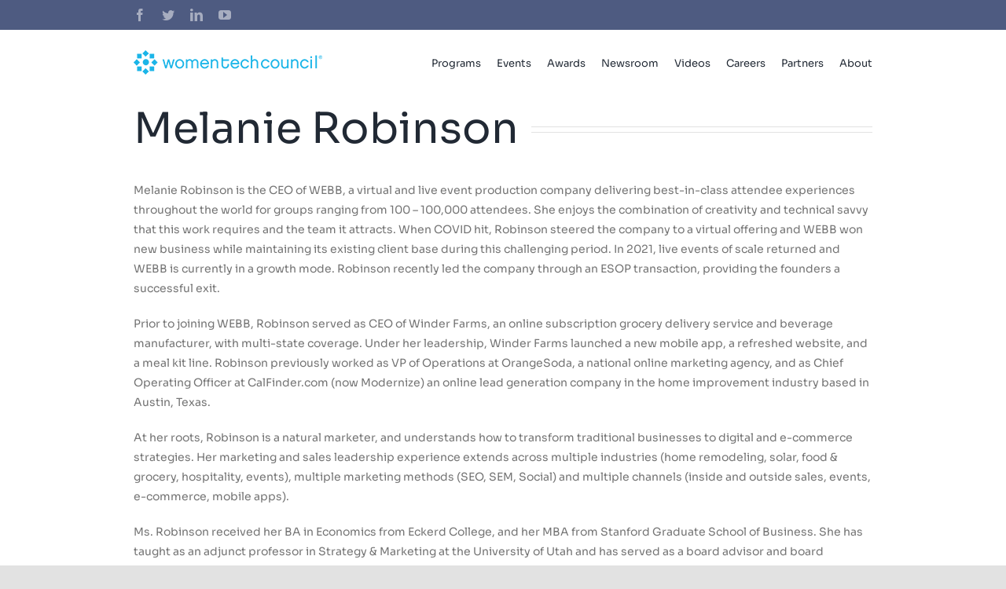

--- FILE ---
content_type: text/html; charset=utf-8
request_url: https://www.womentechcouncil.com/awards/2022-awards/melanie-robinson/
body_size: 16648
content:
<!DOCTYPE html>
<html class="avada-html-layout-wide avada-html-header-position-top" lang="en-US" prefix="og: http://ogp.me/ns# fb: http://ogp.me/ns/fb#">
<head>
	<meta http-equiv="X-UA-Compatible" content="IE=edge"/>
	<meta http-equiv="Content-Type" content="text/html; charset=utf-8"/>
	<meta name="viewport" content="width=device-width, initial-scale=1"/>
	<title>Melanie Robinson &#8211; Women Tech Council</title>
<meta name='robots' content='max-image-preview:large'/>
<link rel="alternate" type="application/rss+xml" title="Women Tech Council &raquo; Feed" href="https://www.womentechcouncil.com/feed/"/>
<link rel="alternate" type="application/rss+xml" title="Women Tech Council &raquo; Comments Feed" href="https://www.womentechcouncil.com/comments/feed/"/>
		
		
		
				
		<meta property="og:title" content="Melanie Robinson"/>
		<meta property="og:type" content="article"/>
		<meta property="og:url" content="https://www.womentechcouncil.com/awards/2022-awards/melanie-robinson/"/>
		<meta property="og:site_name" content="Women Tech Council"/>
		<meta property="og:description" content="Melanie Robinson    Melanie Robinson is the CEO of WEBB, a virtual and live event production company delivering best-in-class attendee experiences throughout the world for groups ranging from 100 – 100,000 attendees. She enjoys the combination of creativity and technical savvy that this work requires and the team it attracts. When COVID hit,"/>

									<meta property="og:image" content="http://www.womentechcouncil.com/wp-content/uploads/2020/09/WTC-logo-high-res.png"/>
									<!-- This site uses the Google Analytics by MonsterInsights plugin v9.11.1 - Using Analytics tracking - https://www.monsterinsights.com/ -->
							<script src="//www.googletagmanager.com/gtag/js?id=G-CPKXM0CWR6" data-cfasync="false" data-wpfc-render="false" type="text/javascript" async></script>
			<script data-cfasync="false" data-wpfc-render="false" type="text/javascript">var mi_version='9.11.1';var mi_track_user=true;var mi_no_track_reason='';var MonsterInsightsDefaultLocations={"page_location":"https:\/\/www.womentechcouncil.com\/awards\/2022-awards\/melanie-robinson\/"};if(typeof MonsterInsightsPrivacyGuardFilter==='function'){var MonsterInsightsLocations=(typeof MonsterInsightsExcludeQuery==='object')?MonsterInsightsPrivacyGuardFilter(MonsterInsightsExcludeQuery):MonsterInsightsPrivacyGuardFilter(MonsterInsightsDefaultLocations);}else{var MonsterInsightsLocations=(typeof MonsterInsightsExcludeQuery==='object')?MonsterInsightsExcludeQuery:MonsterInsightsDefaultLocations;}var disableStrs=['ga-disable-G-CPKXM0CWR6',];function __gtagTrackerIsOptedOut(){for(var index=0;index<disableStrs.length;index++){if(document.cookie.indexOf(disableStrs[index]+'=true')>-1){return true;}}return false;}if(__gtagTrackerIsOptedOut()){for(var index=0;index<disableStrs.length;index++){window[disableStrs[index]]=true;}}function __gtagTrackerOptout(){for(var index=0;index<disableStrs.length;index++){document.cookie=disableStrs[index]+'=true; expires=Thu, 31 Dec 2099 23:59:59 UTC; path=/';window[disableStrs[index]]=true;}}if('undefined'===typeof gaOptout){function gaOptout(){__gtagTrackerOptout();}}window.dataLayer=window.dataLayer||[];window.MonsterInsightsDualTracker={helpers:{},trackers:{},};if(mi_track_user){function __gtagDataLayer(){dataLayer.push(arguments);}function __gtagTracker(type,name,parameters){if(!parameters){parameters={};}if(parameters.send_to){__gtagDataLayer.apply(null,arguments);return;}if(type==='event'){parameters.send_to=monsterinsights_frontend.v4_id;var hookName=name;if(typeof parameters['event_category']!=='undefined'){hookName=parameters['event_category']+':'+name;}if(typeof MonsterInsightsDualTracker.trackers[hookName]!=='undefined'){MonsterInsightsDualTracker.trackers[hookName](parameters);}else{__gtagDataLayer('event',name,parameters);}}else{__gtagDataLayer.apply(null,arguments);}}__gtagTracker('js',new Date());__gtagTracker('set',{'developer_id.dZGIzZG':true,});if(MonsterInsightsLocations.page_location){__gtagTracker('set',MonsterInsightsLocations);}__gtagTracker('config','G-CPKXM0CWR6',{"forceSSL":"true","link_attribution":"true"});window.gtag=__gtagTracker;(function(){var noopfn=function(){return null;};var newtracker=function(){return new Tracker();};var Tracker=function(){return null;};var p=Tracker.prototype;p.get=noopfn;p.set=noopfn;p.send=function(){var args=Array.prototype.slice.call(arguments);args.unshift('send');__gaTracker.apply(null,args);};var __gaTracker=function(){var len=arguments.length;if(len===0){return;}var f=arguments[len-1];if(typeof f!=='object'||f===null||typeof f.hitCallback!=='function'){if('send'===arguments[0]){var hitConverted,hitObject=false,action;if('event'===arguments[1]){if('undefined'!==typeof arguments[3]){hitObject={'eventAction':arguments[3],'eventCategory':arguments[2],'eventLabel':arguments[4],'value':arguments[5]?arguments[5]:1,}}}if('pageview'===arguments[1]){if('undefined'!==typeof arguments[2]){hitObject={'eventAction':'page_view','page_path':arguments[2],}}}if(typeof arguments[2]==='object'){hitObject=arguments[2];}if(typeof arguments[5]==='object'){Object.assign(hitObject,arguments[5]);}if('undefined'!==typeof arguments[1].hitType){hitObject=arguments[1];if('pageview'===hitObject.hitType){hitObject.eventAction='page_view';}}if(hitObject){action='timing'===arguments[1].hitType?'timing_complete':hitObject.eventAction;hitConverted=mapArgs(hitObject);__gtagTracker('event',action,hitConverted);}}return;}function mapArgs(args){var arg,hit={};var gaMap={'eventCategory':'event_category','eventAction':'event_action','eventLabel':'event_label','eventValue':'event_value','nonInteraction':'non_interaction','timingCategory':'event_category','timingVar':'name','timingValue':'value','timingLabel':'event_label','page':'page_path','location':'page_location','title':'page_title','referrer':'page_referrer',};for(arg in args){if(!(!args.hasOwnProperty(arg)||!gaMap.hasOwnProperty(arg))){hit[gaMap[arg]]=args[arg];}else{hit[arg]=args[arg];}}return hit;}try{f.hitCallback();}catch(ex){}};__gaTracker.create=newtracker;__gaTracker.getByName=newtracker;__gaTracker.getAll=function(){return[];};__gaTracker.remove=noopfn;__gaTracker.loaded=true;window['__gaTracker']=__gaTracker;})();}else{console.log("");(function(){function __gtagTracker(){return null;}window['__gtagTracker']=__gtagTracker;window['gtag']=__gtagTracker;})();}</script>
							<!-- / Google Analytics by MonsterInsights -->
		<link rel='stylesheet' id='sbi_styles-css' href='https://www.womentechcouncil.com/wp-content/plugins/instagram-feed-pro/css/sbi-styles.min.css?ver=5.7' type='text/css' media='all'/>
<link rel='stylesheet' id='wp-block-library-css' href='https://www.womentechcouncil.com/wp-includes/css/dist/block-library/style.min.css?ver=6.2.8' type='text/css' media='all'/>
<style id='wp-block-library-theme-inline-css' type='text/css'>.wp-block-audio figcaption{color:#555;font-size:13px;text-align:center}.is-dark-theme .wp-block-audio figcaption{color:hsla(0,0%,100%,.65)}.wp-block-audio{margin:0 0 1em}.wp-block-code{border:1px solid #ccc;border-radius:4px;font-family:Menlo,Consolas,monaco,monospace;padding:.8em 1em}.wp-block-embed figcaption{color:#555;font-size:13px;text-align:center}.is-dark-theme .wp-block-embed figcaption{color:hsla(0,0%,100%,.65)}.wp-block-embed{margin:0 0 1em}.blocks-gallery-caption{color:#555;font-size:13px;text-align:center}.is-dark-theme .blocks-gallery-caption{color:hsla(0,0%,100%,.65)}.wp-block-image figcaption{color:#555;font-size:13px;text-align:center}.is-dark-theme .wp-block-image figcaption{color:hsla(0,0%,100%,.65)}.wp-block-image{margin:0 0 1em}.wp-block-pullquote{border-bottom:4px solid;border-top:4px solid;color:currentColor;margin-bottom:1.75em}.wp-block-pullquote cite,.wp-block-pullquote footer,.wp-block-pullquote__citation{color:currentColor;font-size:.8125em;font-style:normal;text-transform:uppercase}.wp-block-quote{border-left:.25em solid;margin:0 0 1.75em;padding-left:1em}.wp-block-quote cite,.wp-block-quote footer{color:currentColor;font-size:.8125em;font-style:normal;position:relative}.wp-block-quote.has-text-align-right{border-left:none;border-right:.25em solid;padding-left:0;padding-right:1em}.wp-block-quote.has-text-align-center{border:none;padding-left:0}.wp-block-quote.is-large,.wp-block-quote.is-style-large,.wp-block-quote.is-style-plain{border:none}.wp-block-search .wp-block-search__label{font-weight:700}.wp-block-search__button{border:1px solid #ccc;padding:.375em .625em}:where(.wp-block-group.has-background){padding:1.25em 2.375em}.wp-block-separator.has-css-opacity{opacity:.4}.wp-block-separator{border:none;border-bottom:2px solid;margin-left:auto;margin-right:auto}.wp-block-separator.has-alpha-channel-opacity{opacity:1}.wp-block-separator:not(.is-style-wide):not(.is-style-dots){width:100px}.wp-block-separator.has-background:not(.is-style-dots){border-bottom:none;height:1px}.wp-block-separator.has-background:not(.is-style-wide):not(.is-style-dots){height:2px}.wp-block-table{margin:0 0 1em}.wp-block-table td,.wp-block-table th{word-break:normal}.wp-block-table figcaption{color:#555;font-size:13px;text-align:center}.is-dark-theme .wp-block-table figcaption{color:hsla(0,0%,100%,.65)}.wp-block-video figcaption{color:#555;font-size:13px;text-align:center}.is-dark-theme .wp-block-video figcaption{color:hsla(0,0%,100%,.65)}.wp-block-video{margin:0 0 1em}.wp-block-template-part.has-background{margin-bottom:0;margin-top:0;padding:1.25em 2.375em}</style>
<link rel='stylesheet' id='classic-theme-styles-css' href='https://www.womentechcouncil.com/wp-includes/css/classic-themes.min.css?ver=6.2.8' type='text/css' media='all'/>
<style id='global-styles-inline-css' type='text/css'>body{--wp--preset--color--black:#000;--wp--preset--color--cyan-bluish-gray:#abb8c3;--wp--preset--color--white:#fff;--wp--preset--color--pale-pink:#f78da7;--wp--preset--color--vivid-red:#cf2e2e;--wp--preset--color--luminous-vivid-orange:#ff6900;--wp--preset--color--luminous-vivid-amber:#fcb900;--wp--preset--color--light-green-cyan:#7bdcb5;--wp--preset--color--vivid-green-cyan:#00d084;--wp--preset--color--pale-cyan-blue:#8ed1fc;--wp--preset--color--vivid-cyan-blue:#0693e3;--wp--preset--color--vivid-purple:#9b51e0;--wp--preset--gradient--vivid-cyan-blue-to-vivid-purple:linear-gradient(135deg,rgba(6,147,227,1) 0%,#9b51e0 100%);--wp--preset--gradient--light-green-cyan-to-vivid-green-cyan:linear-gradient(135deg,#7adcb4 0%,#00d082 100%);--wp--preset--gradient--luminous-vivid-amber-to-luminous-vivid-orange:linear-gradient(135deg,rgba(252,185,0,1) 0%,rgba(255,105,0,1) 100%);--wp--preset--gradient--luminous-vivid-orange-to-vivid-red:linear-gradient(135deg,rgba(255,105,0,1) 0%,#cf2e2e 100%);--wp--preset--gradient--very-light-gray-to-cyan-bluish-gray:linear-gradient(135deg,#eee 0%,#a9b8c3 100%);--wp--preset--gradient--cool-to-warm-spectrum:linear-gradient(135deg,#4aeadc 0%,#9778d1 20%,#cf2aba 40%,#ee2c82 60%,#fb6962 80%,#fef84c 100%);--wp--preset--gradient--blush-light-purple:linear-gradient(135deg,#ffceec 0%,#9896f0 100%);--wp--preset--gradient--blush-bordeaux:linear-gradient(135deg,#fecda5 0%,#fe2d2d 50%,#6b003e 100%);--wp--preset--gradient--luminous-dusk:linear-gradient(135deg,#ffcb70 0%,#c751c0 50%,#4158d0 100%);--wp--preset--gradient--pale-ocean:linear-gradient(135deg,#fff5cb 0%,#b6e3d4 50%,#33a7b5 100%);--wp--preset--gradient--electric-grass:linear-gradient(135deg,#caf880 0%,#71ce7e 100%);--wp--preset--gradient--midnight:linear-gradient(135deg,#020381 0%,#2874fc 100%);--wp--preset--duotone--dark-grayscale:url(#wp-duotone-dark-grayscale);--wp--preset--duotone--grayscale:url(#wp-duotone-grayscale);--wp--preset--duotone--purple-yellow:url(#wp-duotone-purple-yellow);--wp--preset--duotone--blue-red:url(#wp-duotone-blue-red);--wp--preset--duotone--midnight:url(#wp-duotone-midnight);--wp--preset--duotone--magenta-yellow:url(#wp-duotone-magenta-yellow);--wp--preset--duotone--purple-green:url(#wp-duotone-purple-green);--wp--preset--duotone--blue-orange:url(#wp-duotone-blue-orange);--wp--preset--font-size--small:10.5px;--wp--preset--font-size--medium:20px;--wp--preset--font-size--large:21px;--wp--preset--font-size--x-large:42px;--wp--preset--font-size--normal:14px;--wp--preset--font-size--xlarge:28px;--wp--preset--font-size--huge:42px;--wp--preset--spacing--20:.44rem;--wp--preset--spacing--30:.67rem;--wp--preset--spacing--40:1rem;--wp--preset--spacing--50:1.5rem;--wp--preset--spacing--60:2.25rem;--wp--preset--spacing--70:3.38rem;--wp--preset--spacing--80:5.06rem;--wp--preset--shadow--natural:6px 6px 9px rgba(0,0,0,.2);--wp--preset--shadow--deep:12px 12px 50px rgba(0,0,0,.4);--wp--preset--shadow--sharp:6px 6px 0 rgba(0,0,0,.2);--wp--preset--shadow--outlined:6px 6px 0 -3px rgba(255,255,255,1) , 6px 6px rgba(0,0,0,1);--wp--preset--shadow--crisp:6px 6px 0 rgba(0,0,0,1)}:where(.is-layout-flex){gap:.5em}body .is-layout-flow>.alignleft{float:left;margin-inline-start:0;margin-inline-end:2em}body .is-layout-flow>.alignright{float:right;margin-inline-start:2em;margin-inline-end:0}body .is-layout-flow>.aligncenter{margin-left:auto!important;margin-right:auto!important}body .is-layout-constrained>.alignleft{float:left;margin-inline-start:0;margin-inline-end:2em}body .is-layout-constrained>.alignright{float:right;margin-inline-start:2em;margin-inline-end:0}body .is-layout-constrained>.aligncenter{margin-left:auto!important;margin-right:auto!important}body .is-layout-constrained > :where(:not(.alignleft):not(.alignright):not(.alignfull)){max-width:var(--wp--style--global--content-size);margin-left:auto!important;margin-right:auto!important}body .is-layout-constrained>.alignwide{max-width:var(--wp--style--global--wide-size)}body .is-layout-flex{display:flex}body .is-layout-flex{flex-wrap:wrap;align-items:center}body .is-layout-flex>*{margin:0}:where(.wp-block-columns.is-layout-flex){gap:2em}.has-black-color{color:var(--wp--preset--color--black)!important}.has-cyan-bluish-gray-color{color:var(--wp--preset--color--cyan-bluish-gray)!important}.has-white-color{color:var(--wp--preset--color--white)!important}.has-pale-pink-color{color:var(--wp--preset--color--pale-pink)!important}.has-vivid-red-color{color:var(--wp--preset--color--vivid-red)!important}.has-luminous-vivid-orange-color{color:var(--wp--preset--color--luminous-vivid-orange)!important}.has-luminous-vivid-amber-color{color:var(--wp--preset--color--luminous-vivid-amber)!important}.has-light-green-cyan-color{color:var(--wp--preset--color--light-green-cyan)!important}.has-vivid-green-cyan-color{color:var(--wp--preset--color--vivid-green-cyan)!important}.has-pale-cyan-blue-color{color:var(--wp--preset--color--pale-cyan-blue)!important}.has-vivid-cyan-blue-color{color:var(--wp--preset--color--vivid-cyan-blue)!important}.has-vivid-purple-color{color:var(--wp--preset--color--vivid-purple)!important}.has-black-background-color{background-color:var(--wp--preset--color--black)!important}.has-cyan-bluish-gray-background-color{background-color:var(--wp--preset--color--cyan-bluish-gray)!important}.has-white-background-color{background-color:var(--wp--preset--color--white)!important}.has-pale-pink-background-color{background-color:var(--wp--preset--color--pale-pink)!important}.has-vivid-red-background-color{background-color:var(--wp--preset--color--vivid-red)!important}.has-luminous-vivid-orange-background-color{background-color:var(--wp--preset--color--luminous-vivid-orange)!important}.has-luminous-vivid-amber-background-color{background-color:var(--wp--preset--color--luminous-vivid-amber)!important}.has-light-green-cyan-background-color{background-color:var(--wp--preset--color--light-green-cyan)!important}.has-vivid-green-cyan-background-color{background-color:var(--wp--preset--color--vivid-green-cyan)!important}.has-pale-cyan-blue-background-color{background-color:var(--wp--preset--color--pale-cyan-blue)!important}.has-vivid-cyan-blue-background-color{background-color:var(--wp--preset--color--vivid-cyan-blue)!important}.has-vivid-purple-background-color{background-color:var(--wp--preset--color--vivid-purple)!important}.has-black-border-color{border-color:var(--wp--preset--color--black)!important}.has-cyan-bluish-gray-border-color{border-color:var(--wp--preset--color--cyan-bluish-gray)!important}.has-white-border-color{border-color:var(--wp--preset--color--white)!important}.has-pale-pink-border-color{border-color:var(--wp--preset--color--pale-pink)!important}.has-vivid-red-border-color{border-color:var(--wp--preset--color--vivid-red)!important}.has-luminous-vivid-orange-border-color{border-color:var(--wp--preset--color--luminous-vivid-orange)!important}.has-luminous-vivid-amber-border-color{border-color:var(--wp--preset--color--luminous-vivid-amber)!important}.has-light-green-cyan-border-color{border-color:var(--wp--preset--color--light-green-cyan)!important}.has-vivid-green-cyan-border-color{border-color:var(--wp--preset--color--vivid-green-cyan)!important}.has-pale-cyan-blue-border-color{border-color:var(--wp--preset--color--pale-cyan-blue)!important}.has-vivid-cyan-blue-border-color{border-color:var(--wp--preset--color--vivid-cyan-blue)!important}.has-vivid-purple-border-color{border-color:var(--wp--preset--color--vivid-purple)!important}.has-vivid-cyan-blue-to-vivid-purple-gradient-background{background:var(--wp--preset--gradient--vivid-cyan-blue-to-vivid-purple)!important}.has-light-green-cyan-to-vivid-green-cyan-gradient-background{background:var(--wp--preset--gradient--light-green-cyan-to-vivid-green-cyan)!important}.has-luminous-vivid-amber-to-luminous-vivid-orange-gradient-background{background:var(--wp--preset--gradient--luminous-vivid-amber-to-luminous-vivid-orange)!important}.has-luminous-vivid-orange-to-vivid-red-gradient-background{background:var(--wp--preset--gradient--luminous-vivid-orange-to-vivid-red)!important}.has-very-light-gray-to-cyan-bluish-gray-gradient-background{background:var(--wp--preset--gradient--very-light-gray-to-cyan-bluish-gray)!important}.has-cool-to-warm-spectrum-gradient-background{background:var(--wp--preset--gradient--cool-to-warm-spectrum)!important}.has-blush-light-purple-gradient-background{background:var(--wp--preset--gradient--blush-light-purple)!important}.has-blush-bordeaux-gradient-background{background:var(--wp--preset--gradient--blush-bordeaux)!important}.has-luminous-dusk-gradient-background{background:var(--wp--preset--gradient--luminous-dusk)!important}.has-pale-ocean-gradient-background{background:var(--wp--preset--gradient--pale-ocean)!important}.has-electric-grass-gradient-background{background:var(--wp--preset--gradient--electric-grass)!important}.has-midnight-gradient-background{background:var(--wp--preset--gradient--midnight)!important}.has-small-font-size{font-size:var(--wp--preset--font-size--small)!important}.has-medium-font-size{font-size:var(--wp--preset--font-size--medium)!important}.has-large-font-size{font-size:var(--wp--preset--font-size--large)!important}.has-x-large-font-size{font-size:var(--wp--preset--font-size--x-large)!important}.wp-block-navigation a:where(:not(.wp-element-button)){color:inherit}:where(.wp-block-columns.is-layout-flex){gap:2em}.wp-block-pullquote{font-size:1.5em;line-height:1.6}</style>
<link rel='stylesheet' id='fusion-dynamic-css-css' href='https://www.womentechcouncil.com/wp-content/uploads/fusion-styles/305c6d3ff1addb7fc47b527ff93793d9.min.css?ver=3.9.2' type='text/css' media='all'/>
<script type='text/javascript' src='https://www.womentechcouncil.com/wp-content/plugins/google-analytics-for-wordpress/assets/js/frontend-gtag.min.js?ver=9.11.1' id='monsterinsights-frontend-script-js'></script>
<script data-cfasync="false" data-wpfc-render="false" type="text/javascript" id='monsterinsights-frontend-script-js-extra'>//<![CDATA[
var monsterinsights_frontend={"js_events_tracking":"true","download_extensions":"doc,pdf,ppt,zip,xls,docx,pptx,xlsx","inbound_paths":"[{\"path\":\"\\\/go\\\/\",\"label\":\"affiliate\"},{\"path\":\"\\\/recommend\\\/\",\"label\":\"affiliate\"}]","home_url":"https:\/\/www.womentechcouncil.com","hash_tracking":"false","v4_id":"G-CPKXM0CWR6"};
//]]></script>
<script type='text/javascript' src='https://www.womentechcouncil.com/wp-includes/js/jquery/jquery.min.js?ver=3.6.4' id='jquery-core-js'></script>
<script type='text/javascript' src='https://www.womentechcouncil.com/wp-includes/js/jquery/jquery-migrate.min.js?ver=3.4.0' id='jquery-migrate-js'></script>
<link rel="https://api.w.org/" href="https://www.womentechcouncil.com/wp-json/"/><link rel="alternate" type="application/json" href="https://www.womentechcouncil.com/wp-json/wp/v2/pages/38413"/><link rel="EditURI" type="application/rsd+xml" title="RSD" href="https://www.womentechcouncil.com/xmlrpc.php?rsd"/>
<link rel="wlwmanifest" type="application/wlwmanifest+xml" href="https://www.womentechcouncil.com/wp-includes/wlwmanifest.xml"/>
<meta name="generator" content="WordPress 6.2.8"/>
<link rel="canonical" href="https://www.womentechcouncil.com/awards/2022-awards/melanie-robinson/"/>
<link rel='shortlink' href='https://www.womentechcouncil.com/?p=38413'/>
<link rel="alternate" type="application/json+oembed" href="https://www.womentechcouncil.com/wp-json/oembed/1.0/embed?url=https%3A%2F%2Fwww.womentechcouncil.com%2Fawards%2F2022-awards%2Fmelanie-robinson%2F"/>
<link rel="alternate" type="text/xml+oembed" href="https://www.womentechcouncil.com/wp-json/oembed/1.0/embed?url=https%3A%2F%2Fwww.womentechcouncil.com%2Fawards%2F2022-awards%2Fmelanie-robinson%2F&#038;format=xml"/>
<meta name="cdp-version" content="1.4.0"/><style type="text/css" id="css-fb-visibility">@media screen and (max-width:640px){.fusion-no-small-visibility{display:none!important}body .sm-text-align-center{text-align:center!important}body .sm-text-align-left{text-align:left!important}body .sm-text-align-right{text-align:right!important}body .sm-flex-align-center{justify-content:center!important}body .sm-flex-align-flex-start{justify-content:flex-start!important}body .sm-flex-align-flex-end{justify-content:flex-end!important}body .sm-mx-auto{margin-left:auto!important;margin-right:auto!important}body .sm-ml-auto{margin-left:auto!important}body .sm-mr-auto{margin-right:auto!important}body .fusion-absolute-position-small{position:absolute;top:auto;width:100%}.awb-sticky.awb-sticky-small{position:sticky;top:var(--awb-sticky-offset,0)}}@media screen and (min-width:641px) and (max-width:1024px){.fusion-no-medium-visibility{display:none!important}body .md-text-align-center{text-align:center!important}body .md-text-align-left{text-align:left!important}body .md-text-align-right{text-align:right!important}body .md-flex-align-center{justify-content:center!important}body .md-flex-align-flex-start{justify-content:flex-start!important}body .md-flex-align-flex-end{justify-content:flex-end!important}body .md-mx-auto{margin-left:auto!important;margin-right:auto!important}body .md-ml-auto{margin-left:auto!important}body .md-mr-auto{margin-right:auto!important}body .fusion-absolute-position-medium{position:absolute;top:auto;width:100%}.awb-sticky.awb-sticky-medium{position:sticky;top:var(--awb-sticky-offset,0)}}@media screen and (min-width:1025px){.fusion-no-large-visibility{display:none!important}body .lg-text-align-center{text-align:center!important}body .lg-text-align-left{text-align:left!important}body .lg-text-align-right{text-align:right!important}body .lg-flex-align-center{justify-content:center!important}body .lg-flex-align-flex-start{justify-content:flex-start!important}body .lg-flex-align-flex-end{justify-content:flex-end!important}body .lg-mx-auto{margin-left:auto!important;margin-right:auto!important}body .lg-ml-auto{margin-left:auto!important}body .lg-mr-auto{margin-right:auto!important}body .fusion-absolute-position-large{position:absolute;top:auto;width:100%}.awb-sticky.awb-sticky-large{position:sticky;top:var(--awb-sticky-offset,0)}}</style><link rel="icon" href="https://www.womentechcouncil.com/wp-content/uploads/2017/02/cropped-favicon-32x32.png" sizes="32x32"/>
<link rel="icon" href="https://www.womentechcouncil.com/wp-content/uploads/2017/02/cropped-favicon-192x192.png" sizes="192x192"/>
<link rel="apple-touch-icon" href="https://www.womentechcouncil.com/wp-content/uploads/2017/02/cropped-favicon-180x180.png"/>
<meta name="msapplication-TileImage" content="https://www.womentechcouncil.com/wp-content/uploads/2017/02/cropped-favicon-270x270.png"/>
		<style type="text/css" id="wp-custom-css">.wtc-partners .fusion-row{display:flex;flex-wrap:wrap;align-content:center;align-items:center}.wtc-partners .sponsor-logo-champion img{max-height:90px;width:auto}.sponsor-logo-innovation img{max-height:60px;width:auto}.wtc-partners .sponsor-logo-elite img{max-height:65px;width:auto}.wtc-partners .sponsor-logo-premier img{max-height:55px;width:auto}.sponsor-logo-elite.sponsor-lucid img{max-height:55px;width:auto}.wtc-partners .fusion-layout-column{text-align:center}@media screen and (max-width:800px){.wtc-partners .fusion-layout-column{width:100%!important;vertical-align:middle;text-align:center;margin-bottom:20px!important}.wtc-partners .fusion-imageframe img{max-width:200px}.wtc-partners .sponsor-logo-champion img{max-height:70px;width:auto}.wtc-partners .sponsor-logo-elite img{max-height:50px;width:auto;max-width:180px}.wtc-partners .sponsor-logo-premier img{max-height:50px;width:auto}}</style>
				<script type="text/javascript">var doc=document.documentElement;doc.setAttribute('data-useragent',navigator.userAgent);</script>
		<!-- Google Analytics -->
<script>(function(i,s,o,g,r,a,m){i['GoogleAnalyticsObject']=r;i[r]=i[r]||function(){(i[r].q=i[r].q||[]).push(arguments)},i[r].l=1*new Date();a=s.createElement(o),m=s.getElementsByTagName(o)[0];a.async=1;a.src=g;m.parentNode.insertBefore(a,m)})(window,document,'script','https://www.google-analytics.com/analytics.js','ga');ga('create','UA-15774489-3','auto');ga('send','pageview');</script>
<!-- End Google Analytics -->
	</head>

<body class="page-template-default page page-id-38413 page-child parent-pageid-38405 fusion-image-hovers fusion-pagination-sizing fusion-button_type-flat fusion-button_span-no fusion-button_gradient-linear avada-image-rollover-circle-yes avada-image-rollover-yes avada-image-rollover-direction-left fusion-body ltr no-tablet-sticky-header no-mobile-sticky-header no-mobile-slidingbar no-mobile-totop avada-has-rev-slider-styles fusion-disable-outline fusion-sub-menu-fade mobile-logo-pos-left layout-wide-mode avada-has-boxed-modal-shadow- layout-scroll-offset-full avada-has-zero-margin-offset-top fusion-top-header menu-text-align-center mobile-menu-design-classic fusion-show-pagination-text fusion-header-layout-v3 avada-responsive avada-footer-fx-none avada-menu-highlight-style-bar fusion-search-form-clean fusion-main-menu-search-overlay fusion-avatar-circle avada-dropdown-styles avada-blog-layout-large avada-blog-archive-layout-large avada-header-shadow-no avada-menu-icon-position-left avada-has-megamenu-shadow avada-has-mobile-menu-search avada-has-breadcrumb-mobile-hidden avada-has-titlebar-bar_and_content avada-header-border-color-full-transparent avada-has-pagination-width_height avada-flyout-menu-direction-fade avada-ec-views-v1" data-awb-post-id="38413">
	<svg xmlns="http://www.w3.org/2000/svg" viewBox="0 0 0 0" width="0" height="0" focusable="false" role="none" style="visibility: hidden; position: absolute; left: -9999px; overflow: hidden;"><defs><filter id="wp-duotone-dark-grayscale"><feColorMatrix color-interpolation-filters="sRGB" type="matrix" values=" .299 .587 .114 0 0 .299 .587 .114 0 0 .299 .587 .114 0 0 .299 .587 .114 0 0 "/><feComponentTransfer color-interpolation-filters="sRGB"><feFuncR type="table" tableValues="0 0.49803921568627"/><feFuncG type="table" tableValues="0 0.49803921568627"/><feFuncB type="table" tableValues="0 0.49803921568627"/><feFuncA type="table" tableValues="1 1"/></feComponentTransfer><feComposite in2="SourceGraphic" operator="in"/></filter></defs></svg><svg xmlns="http://www.w3.org/2000/svg" viewBox="0 0 0 0" width="0" height="0" focusable="false" role="none" style="visibility: hidden; position: absolute; left: -9999px; overflow: hidden;"><defs><filter id="wp-duotone-grayscale"><feColorMatrix color-interpolation-filters="sRGB" type="matrix" values=" .299 .587 .114 0 0 .299 .587 .114 0 0 .299 .587 .114 0 0 .299 .587 .114 0 0 "/><feComponentTransfer color-interpolation-filters="sRGB"><feFuncR type="table" tableValues="0 1"/><feFuncG type="table" tableValues="0 1"/><feFuncB type="table" tableValues="0 1"/><feFuncA type="table" tableValues="1 1"/></feComponentTransfer><feComposite in2="SourceGraphic" operator="in"/></filter></defs></svg><svg xmlns="http://www.w3.org/2000/svg" viewBox="0 0 0 0" width="0" height="0" focusable="false" role="none" style="visibility: hidden; position: absolute; left: -9999px; overflow: hidden;"><defs><filter id="wp-duotone-purple-yellow"><feColorMatrix color-interpolation-filters="sRGB" type="matrix" values=" .299 .587 .114 0 0 .299 .587 .114 0 0 .299 .587 .114 0 0 .299 .587 .114 0 0 "/><feComponentTransfer color-interpolation-filters="sRGB"><feFuncR type="table" tableValues="0.54901960784314 0.98823529411765"/><feFuncG type="table" tableValues="0 1"/><feFuncB type="table" tableValues="0.71764705882353 0.25490196078431"/><feFuncA type="table" tableValues="1 1"/></feComponentTransfer><feComposite in2="SourceGraphic" operator="in"/></filter></defs></svg><svg xmlns="http://www.w3.org/2000/svg" viewBox="0 0 0 0" width="0" height="0" focusable="false" role="none" style="visibility: hidden; position: absolute; left: -9999px; overflow: hidden;"><defs><filter id="wp-duotone-blue-red"><feColorMatrix color-interpolation-filters="sRGB" type="matrix" values=" .299 .587 .114 0 0 .299 .587 .114 0 0 .299 .587 .114 0 0 .299 .587 .114 0 0 "/><feComponentTransfer color-interpolation-filters="sRGB"><feFuncR type="table" tableValues="0 1"/><feFuncG type="table" tableValues="0 0.27843137254902"/><feFuncB type="table" tableValues="0.5921568627451 0.27843137254902"/><feFuncA type="table" tableValues="1 1"/></feComponentTransfer><feComposite in2="SourceGraphic" operator="in"/></filter></defs></svg><svg xmlns="http://www.w3.org/2000/svg" viewBox="0 0 0 0" width="0" height="0" focusable="false" role="none" style="visibility: hidden; position: absolute; left: -9999px; overflow: hidden;"><defs><filter id="wp-duotone-midnight"><feColorMatrix color-interpolation-filters="sRGB" type="matrix" values=" .299 .587 .114 0 0 .299 .587 .114 0 0 .299 .587 .114 0 0 .299 .587 .114 0 0 "/><feComponentTransfer color-interpolation-filters="sRGB"><feFuncR type="table" tableValues="0 0"/><feFuncG type="table" tableValues="0 0.64705882352941"/><feFuncB type="table" tableValues="0 1"/><feFuncA type="table" tableValues="1 1"/></feComponentTransfer><feComposite in2="SourceGraphic" operator="in"/></filter></defs></svg><svg xmlns="http://www.w3.org/2000/svg" viewBox="0 0 0 0" width="0" height="0" focusable="false" role="none" style="visibility: hidden; position: absolute; left: -9999px; overflow: hidden;"><defs><filter id="wp-duotone-magenta-yellow"><feColorMatrix color-interpolation-filters="sRGB" type="matrix" values=" .299 .587 .114 0 0 .299 .587 .114 0 0 .299 .587 .114 0 0 .299 .587 .114 0 0 "/><feComponentTransfer color-interpolation-filters="sRGB"><feFuncR type="table" tableValues="0.78039215686275 1"/><feFuncG type="table" tableValues="0 0.94901960784314"/><feFuncB type="table" tableValues="0.35294117647059 0.47058823529412"/><feFuncA type="table" tableValues="1 1"/></feComponentTransfer><feComposite in2="SourceGraphic" operator="in"/></filter></defs></svg><svg xmlns="http://www.w3.org/2000/svg" viewBox="0 0 0 0" width="0" height="0" focusable="false" role="none" style="visibility: hidden; position: absolute; left: -9999px; overflow: hidden;"><defs><filter id="wp-duotone-purple-green"><feColorMatrix color-interpolation-filters="sRGB" type="matrix" values=" .299 .587 .114 0 0 .299 .587 .114 0 0 .299 .587 .114 0 0 .299 .587 .114 0 0 "/><feComponentTransfer color-interpolation-filters="sRGB"><feFuncR type="table" tableValues="0.65098039215686 0.40392156862745"/><feFuncG type="table" tableValues="0 1"/><feFuncB type="table" tableValues="0.44705882352941 0.4"/><feFuncA type="table" tableValues="1 1"/></feComponentTransfer><feComposite in2="SourceGraphic" operator="in"/></filter></defs></svg><svg xmlns="http://www.w3.org/2000/svg" viewBox="0 0 0 0" width="0" height="0" focusable="false" role="none" style="visibility: hidden; position: absolute; left: -9999px; overflow: hidden;"><defs><filter id="wp-duotone-blue-orange"><feColorMatrix color-interpolation-filters="sRGB" type="matrix" values=" .299 .587 .114 0 0 .299 .587 .114 0 0 .299 .587 .114 0 0 .299 .587 .114 0 0 "/><feComponentTransfer color-interpolation-filters="sRGB"><feFuncR type="table" tableValues="0.098039215686275 1"/><feFuncG type="table" tableValues="0 0.66274509803922"/><feFuncB type="table" tableValues="0.84705882352941 0.41960784313725"/><feFuncA type="table" tableValues="1 1"/></feComponentTransfer><feComposite in2="SourceGraphic" operator="in"/></filter></defs></svg>	<a class="skip-link screen-reader-text" href="#content">Skip to content</a>

	<div id="boxed-wrapper">
		
		<div id="wrapper" class="fusion-wrapper">
			<div id="home" style="position:relative;top:-1px;"></div>
							
					
			<header class="fusion-header-wrapper">
				<div class="fusion-header-v3 fusion-logo-alignment fusion-logo-left fusion-sticky-menu- fusion-sticky-logo-1 fusion-mobile-logo-  fusion-mobile-menu-design-classic">
					
<div class="fusion-secondary-header">
	<div class="fusion-row">
					<div class="fusion-alignleft">
				<div class="fusion-social-links-header"><div class="fusion-social-networks"><div class="fusion-social-networks-wrapper"><a class="fusion-social-network-icon fusion-tooltip fusion-facebook awb-icon-facebook" style data-placement="bottom" data-title="Facebook" data-toggle="tooltip" title="Facebook" href="https://www.facebook.com/WomenTechCouncil/" target="_blank" rel="noreferrer"><span class="screen-reader-text">Facebook</span></a><a class="fusion-social-network-icon fusion-tooltip fusion-twitter awb-icon-twitter" style data-placement="bottom" data-title="Twitter" data-toggle="tooltip" title="Twitter" href="https://twitter.com/womentechcncl/" target="_blank" rel="noopener noreferrer"><span class="screen-reader-text">Twitter</span></a><a class="fusion-social-network-icon fusion-tooltip fusion-linkedin awb-icon-linkedin" style data-placement="bottom" data-title="LinkedIn" data-toggle="tooltip" title="LinkedIn" href="https://www.linkedin.com/company/women-tech-council/" target="_blank" rel="noopener noreferrer"><span class="screen-reader-text">LinkedIn</span></a><a class="fusion-social-network-icon fusion-tooltip fusion-youtube awb-icon-youtube" style data-placement="bottom" data-title="YouTube" data-toggle="tooltip" title="YouTube" href="https://www.youtube.com/user/WomenTechCncl" target="_blank" rel="noopener noreferrer"><span class="screen-reader-text">YouTube</span></a></div></div></div>			</div>
							<div class="fusion-alignright">
				<nav class="fusion-secondary-menu" role="navigation" aria-label="Secondary Menu"></nav>			</div>
			</div>
</div>
<div class="fusion-header-sticky-height"></div>
<div class="fusion-header">
	<div class="fusion-row">
					<div class="fusion-logo" data-margin-top="26px" data-margin-bottom="26px" data-margin-left="0px" data-margin-right="0px">
			<a class="fusion-logo-link" href="https://www.womentechcouncil.com/">

						<!-- standard logo -->
			<img src="https://www.womentechcouncil.com/wp-content/uploads/2020/09/WTC-logo-high-res.png" srcset="https://www.womentechcouncil.com/wp-content/uploads/2020/09/WTC-logo-high-res.png 1x, https://www.womentechcouncil.com/wp-content/uploads/2020/07/WTC-logo@2x-1.png 2x" width="240" height="31" style="max-height:31px;height:auto;" alt="Women Tech Council Logo" data-retina_logo_url="https://www.womentechcouncil.com/wp-content/uploads/2020/07/WTC-logo@2x-1.png" class="fusion-standard-logo"/>

			
											<!-- sticky header logo -->
				<img src="https://www.womentechcouncil.com/wp-content/uploads/2020/07/WTC-logo-1.png" srcset="https://www.womentechcouncil.com/wp-content/uploads/2020/07/WTC-logo-1.png 1x, https://www.womentechcouncil.com/wp-content/uploads/2020/07/WTC-logo@2x-1.png 2x" width="240" height="31" style="max-height:31px;height:auto;" alt="Women Tech Council Logo" data-retina_logo_url="https://www.womentechcouncil.com/wp-content/uploads/2020/07/WTC-logo@2x-1.png" class="fusion-sticky-logo"/>
					</a>
		</div>		<nav class="fusion-main-menu" aria-label="Main Menu"><div class="fusion-overlay-search">		<form role="search" class="searchform fusion-search-form  fusion-search-form-clean" method="get" action="https://www.womentechcouncil.com/">
			<div class="fusion-search-form-content">

				
				<div class="fusion-search-field search-field">
					<label><span class="screen-reader-text">Search for:</span>
													<input type="search" value="" name="s" class="s" placeholder="Search..." required aria-required="true" aria-label="Search..."/>
											</label>
				</div>
				<div class="fusion-search-button search-button">
					<input type="submit" class="fusion-search-submit searchsubmit" aria-label="Search" value="&#xf002;"/>
									</div>

				
			</div>


			
		</form>
		<div class="fusion-search-spacer"></div><a href="#" role="button" aria-label="Close Search" class="fusion-close-search"></a></div><ul id="menu-main-menu" class="fusion-menu"><li id="menu-item-3277" class="menu-item menu-item-type-custom menu-item-object-custom menu-item-has-children menu-item-3277 fusion-dropdown-menu" data-item-id="3277"><a href="/programs" class="fusion-bar-highlight"><span class="menu-text">Programs</span></a><ul class="sub-menu"><li id="menu-item-3278" class="menu-item menu-item-type-post_type menu-item-object-page current-page-ancestor menu-item-3278 fusion-dropdown-submenu"><a href="https://www.womentechcouncil.com/awards/" class="fusion-bar-highlight"><span>Women Tech Awards</span></a></li><li id="menu-item-3345" class="menu-item menu-item-type-post_type menu-item-object-page menu-item-3345 fusion-dropdown-submenu"><a href="https://www.womentechcouncil.com/events/shetech-stem-program/" class="fusion-bar-highlight"><span>SheTech</span></a></li><li id="menu-item-3536" class="menu-item menu-item-type-post_type menu-item-object-page menu-item-3536 fusion-dropdown-submenu"><a href="https://www.womentechcouncil.com/inclusion-best-practices/" class="fusion-bar-highlight"><span>Inclusion, Diversity &#038; Allyship</span></a></li><li id="menu-item-6601" class="menu-item menu-item-type-post_type menu-item-object-page menu-item-6601 fusion-dropdown-submenu"><a href="https://www.womentechcouncil.com/programs/20x/" class="fusion-bar-highlight"><span>20X Impact</span></a></li><li id="menu-item-11344" class="menu-item menu-item-type-post_type menu-item-object-page menu-item-11344 fusion-dropdown-submenu"><a href="https://www.womentechcouncil.com/talent-pipeline-alliance/" class="fusion-bar-highlight"><span>Talent Pipeline Alliance</span></a></li><li id="menu-item-3538" class="menu-item menu-item-type-post_type menu-item-object-page menu-item-3538 fusion-dropdown-submenu"><a href="https://www.womentechcouncil.com/women-led-startups/" class="fusion-bar-highlight"><span>Women-Led Startups</span></a></li><li id="menu-item-3785" class="menu-item menu-item-type-post_type menu-item-object-page menu-item-3785 fusion-dropdown-submenu"><a href="https://www.womentechcouncil.com/programs/women-in-the-c-suite/" class="fusion-bar-highlight"><span>Women in the C-Suite</span></a></li><li id="menu-item-3279" class="menu-item menu-item-type-post_type menu-item-object-page menu-item-3279 fusion-dropdown-submenu"><a href="https://www.womentechcouncil.com/events/ceo-roundtable/" class="fusion-bar-highlight"><span>CEO Roundtable</span></a></li><li id="menu-item-3347" class="menu-item menu-item-type-post_type menu-item-object-page menu-item-3347 fusion-dropdown-submenu"><a href="https://www.womentechcouncil.com/programs/student-innovators/" class="fusion-bar-highlight"><span>Women in STEM Degrees</span></a></li><li id="menu-item-3606" class="menu-item menu-item-type-post_type menu-item-object-page menu-item-3606 fusion-dropdown-submenu"><a href="https://www.womentechcouncil.com/events/women-innovators/" class="fusion-bar-highlight"><span>Women Innovators</span></a></li><li id="menu-item-7937" class="menu-item menu-item-type-post_type menu-item-object-page menu-item-7937 fusion-dropdown-submenu"><a href="https://www.womentechcouncil.com/inclusion-framework/" class="fusion-bar-highlight"><span>Inclusion Framework</span></a></li></ul></li><li id="menu-item-2783" class="menu-item menu-item-type-post_type menu-item-object-page menu-item-has-children menu-item-2783 fusion-dropdown-menu" data-item-id="2783"><a href="https://www.womentechcouncil.com/events/" class="fusion-bar-highlight"><span class="menu-text">Events</span></a><ul class="sub-menu"><li id="menu-item-14224" class="menu-item menu-item-type-post_type menu-item-object-page menu-item-14224 fusion-dropdown-submenu"><a href="https://www.womentechcouncil.com/first-female-recession/" class="fusion-bar-highlight"><span>WTC Summit</span></a></li><li id="menu-item-3537" class="menu-item menu-item-type-post_type menu-item-object-page menu-item-3537 fusion-dropdown-submenu"><a href="https://www.womentechcouncil.com/events/talent-innovation-summit/" class="fusion-bar-highlight"><span>Talent Innovation</span></a></li><li id="menu-item-4173" class="menu-item menu-item-type-post_type menu-item-object-page menu-item-4173 fusion-dropdown-submenu"><a href="https://www.womentechcouncil.com/events/calendar/" class="fusion-bar-highlight"><span>3&#215;3 Connections</span></a></li><li id="menu-item-3288" class="menu-item menu-item-type-post_type menu-item-object-page menu-item-3288 fusion-dropdown-submenu"><a href="https://www.womentechcouncil.com/events/tech-trends/" class="fusion-bar-highlight"><span>Tech Trends</span></a></li><li id="menu-item-7827" class="menu-item menu-item-type-custom menu-item-object-custom menu-item-7827 fusion-dropdown-submenu"><a href="/girls-tech-challenge/" class="fusion-bar-highlight"><span>Girls in Tech Day</span></a></li><li id="menu-item-3539" class="menu-item menu-item-type-post_type menu-item-object-page menu-item-3539 fusion-dropdown-submenu"><a href="https://www.womentechcouncil.com/holiday-social/" class="fusion-bar-highlight"><span>Holiday Social</span></a></li><li id="menu-item-6592" class="menu-item menu-item-type-post_type menu-item-object-page menu-item-6592 fusion-dropdown-submenu"><a href="https://www.womentechcouncil.com/in-the-news/women-tech-wednesday/" class="fusion-bar-highlight"><span>Women Tech Wed</span></a></li></ul></li><li id="menu-item-7949" class="menu-item menu-item-type-custom menu-item-object-custom menu-item-has-children menu-item-7949 fusion-dropdown-menu" data-item-id="7949"><a href="/awards-2/" class="fusion-bar-highlight"><span class="menu-text">Awards</span></a><ul class="sub-menu"><li id="menu-item-3287" class="menu-item menu-item-type-post_type menu-item-object-page current-page-ancestor menu-item-3287 fusion-dropdown-submenu"><a href="https://www.womentechcouncil.com/awards/" class="fusion-bar-highlight"><span>Women Tech Awards</span></a></li><li id="menu-item-7520" class="menu-item menu-item-type-post_type menu-item-object-page menu-item-7520 fusion-dropdown-submenu"><a href="https://www.womentechcouncil.com/shatter-list/" class="fusion-bar-highlight"><span>Shatter List</span></a></li></ul></li><li id="menu-item-2882" class="menu-item menu-item-type-post_type menu-item-object-page menu-item-has-children menu-item-2882 fusion-dropdown-menu" data-item-id="2882"><a href="https://www.womentechcouncil.com/in-the-news/" class="fusion-bar-highlight"><span class="menu-text">Newsroom</span></a><ul class="sub-menu"><li id="menu-item-3546" class="menu-item menu-item-type-post_type menu-item-object-page menu-item-3546 fusion-dropdown-submenu"><a href="https://www.womentechcouncil.com/about-us/press-releases/" class="fusion-bar-highlight"><span>Press Releases</span></a></li></ul></li><li id="menu-item-3612" class="menu-item menu-item-type-post_type menu-item-object-page menu-item-has-children menu-item-3612 fusion-dropdown-menu" data-item-id="3612"><a href="https://www.womentechcouncil.com/videos/" class="fusion-bar-highlight"><span class="menu-text">Videos</span></a><ul class="sub-menu"><li id="menu-item-3623" class="menu-item menu-item-type-post_type menu-item-object-page menu-item-3623 fusion-dropdown-submenu"><a href="https://www.womentechcouncil.com/videos/tech-innovator-series/" class="fusion-bar-highlight"><span>Tech Innovator Series</span></a></li><li id="menu-item-3622" class="menu-item menu-item-type-post_type menu-item-object-page menu-item-3622 fusion-dropdown-submenu"><a href="https://www.womentechcouncil.com/videos/tech-lifestyle/" class="fusion-bar-highlight"><span>Tech &#038; Lifestyle</span></a></li><li id="menu-item-3621" class="menu-item menu-item-type-post_type menu-item-object-page menu-item-3621 fusion-dropdown-submenu"><a href="https://www.womentechcouncil.com/videos/keynote-talks/" class="fusion-bar-highlight"><span>Ted-Style Talks</span></a></li></ul></li><li id="menu-item-7946" class="menu-item menu-item-type-custom menu-item-object-custom menu-item-7946" data-item-id="7946"><a target="_blank" rel="noopener noreferrer" href="http://www.wtccareers.com/" class="fusion-bar-highlight"><span class="menu-text">Careers</span></a></li><li id="menu-item-2792" class="menu-item menu-item-type-post_type menu-item-object-page menu-item-has-children menu-item-2792 fusion-dropdown-menu" data-item-id="2792"><a href="https://www.womentechcouncil.com/industry-partners/" class="fusion-bar-highlight"><span class="menu-text">Partners</span></a><ul class="sub-menu"><li id="menu-item-2836" class="menu-item menu-item-type-post_type menu-item-object-page menu-item-2836 fusion-dropdown-submenu"><a href="https://www.womentechcouncil.com/industry-partners/partner-opportunities/" class="fusion-bar-highlight"><span>Partner Program</span></a></li><li id="menu-item-3973" class="menu-item menu-item-type-post_type menu-item-object-page menu-item-3973 fusion-dropdown-submenu"><a href="https://www.womentechcouncil.com/events/community-events/" class="fusion-bar-highlight"><span>Community Partners</span></a></li></ul></li><li id="menu-item-2804" class="menu-item menu-item-type-post_type menu-item-object-page menu-item-has-children menu-item-2804 fusion-dropdown-menu" data-item-id="2804"><a href="https://www.womentechcouncil.com/about-us/" class="fusion-bar-highlight"><span class="menu-text">About</span></a><ul class="sub-menu"><li id="menu-item-3635" class="menu-item menu-item-type-post_type menu-item-object-page menu-item-3635 fusion-dropdown-submenu"><a href="https://www.womentechcouncil.com/awards-2/become-a-member/" class="fusion-bar-highlight"><span>Become a Member</span></a></li><li id="menu-item-3637" class="menu-item menu-item-type-post_type menu-item-object-page menu-item-3637 fusion-dropdown-submenu"><a href="https://www.womentechcouncil.com/awards-2/get-involved/" class="fusion-bar-highlight"><span>Get Involved</span></a></li><li id="menu-item-2807" class="menu-item menu-item-type-post_type menu-item-object-page menu-item-2807 fusion-dropdown-submenu"><a href="https://www.womentechcouncil.com/about-us/industry-board/" class="fusion-bar-highlight"><span>Board</span></a></li><li id="menu-item-2809" class="menu-item menu-item-type-post_type menu-item-object-page menu-item-2809 fusion-dropdown-submenu"><a href="https://www.womentechcouncil.com/about-us/shetech-student-board/" class="fusion-bar-highlight"><span>SheTech Student Board</span></a></li><li id="menu-item-3541" class="menu-item menu-item-type-post_type menu-item-object-page menu-item-3541 fusion-dropdown-submenu"><a href="https://www.womentechcouncil.com/women-tech-speakers/" class="fusion-bar-highlight"><span>Speakers</span></a></li><li id="menu-item-2810" class="menu-item menu-item-type-post_type menu-item-object-page menu-item-2810 fusion-dropdown-submenu"><a href="https://www.womentechcouncil.com/contact-us/" class="fusion-bar-highlight"><span>Contact Us</span></a></li></ul></li></ul></nav>
<nav class="fusion-mobile-nav-holder fusion-mobile-menu-text-align-left" aria-label="Main Menu Mobile"></nav>

		
<div class="fusion-clearfix"></div>
<div class="fusion-mobile-menu-search">
			<form role="search" class="searchform fusion-search-form  fusion-search-form-clean" method="get" action="https://www.womentechcouncil.com/">
			<div class="fusion-search-form-content">

				
				<div class="fusion-search-field search-field">
					<label><span class="screen-reader-text">Search for:</span>
													<input type="search" value="" name="s" class="s" placeholder="Search..." required aria-required="true" aria-label="Search..."/>
											</label>
				</div>
				<div class="fusion-search-button search-button">
					<input type="submit" class="fusion-search-submit searchsubmit" aria-label="Search" value="&#xf002;"/>
									</div>

				
			</div>


			
		</form>
		</div>
			</div>
</div>
				</div>
				<div class="fusion-clearfix"></div>
			</header>
								
							<div id="sliders-container" class="fusion-slider-visibility">
					</div>
				
					
							
			<section class="avada-page-titlebar-wrapper" aria-label="Page Title Bar">
	<div class="fusion-page-title-bar fusion-page-title-bar-breadcrumbs fusion-page-title-bar-center">
		<div class="fusion-page-title-row">
			<div class="fusion-page-title-wrapper">
				<div class="fusion-page-title-captions">

					
																
				</div>

				
			</div>
		</div>
	</div>
</section>

						<main id="main" class="clearfix ">
				<div class="fusion-row" style="">
<section id="content" style="width: 100%;">
					<div id="post-38413" class="post-38413 page type-page status-publish hentry">
			<span class="entry-title rich-snippet-hidden">Melanie Robinson</span><span class="vcard rich-snippet-hidden"><span class="fn"><a href="https://www.womentechcouncil.com/author/mike-thomas/" title="Posts by Mike Thomas" rel="author">Mike Thomas</a></span></span><span class="updated rich-snippet-hidden">2022-10-06T21:24:26-07:00</span>
			
			<div class="post-content">
				<div class="fusion-fullwidth fullwidth-box fusion-builder-row-1 nonhundred-percent-fullwidth non-hundred-percent-height-scrolling" style="--awb-border-radius-top-left:0px;--awb-border-radius-top-right:0px;--awb-border-radius-bottom-right:0px;--awb-border-radius-bottom-left:0px;"><div class="fusion-builder-row fusion-row"><div class="fusion-layout-column fusion_builder_column fusion-builder-column-0 fusion_builder_column_1_1 1_1 fusion-one-full fusion-column-first fusion-column-last" style="--awb-bg-size:cover;"><div class="fusion-column-wrapper fusion-column-has-shadow fusion-flex-column-wrapper-legacy"><div class="fusion-title title fusion-title-1 fusion-title-text fusion-title-size-one"><h1 class="title-heading-left" style="margin:0;">Melanie Robinson</h1><span class="awb-title-spacer"></span><div class="title-sep-container"><div class="title-sep sep-double sep-solid" style="border-color:#e2e2e2;"></div></div></div><div class="fusion-clearfix"></div></div></div></div></div><div class="fusion-fullwidth fullwidth-box fusion-builder-row-2 nonhundred-percent-fullwidth non-hundred-percent-height-scrolling" style="--awb-border-radius-top-left:0px;--awb-border-radius-top-right:0px;--awb-border-radius-bottom-right:0px;--awb-border-radius-bottom-left:0px;"><div class="fusion-builder-row fusion-row"><div class="fusion-layout-column fusion_builder_column fusion-builder-column-1 fusion_builder_column_1_1 1_1 fusion-one-full fusion-column-first fusion-column-last" style="--awb-bg-size:cover;"><div class="fusion-column-wrapper fusion-column-has-shadow fusion-flex-column-wrapper-legacy"><div class="fusion-text fusion-text-1"><p>Melanie Robinson is the CEO of WEBB, a virtual and live event production company delivering best-in-class attendee experiences throughout the world for groups ranging from 100 – 100,000 attendees. She enjoys the combination of creativity and technical savvy that this work requires and the team it attracts. When COVID hit, Robinson steered the company to a virtual offering and WEBB won new business while maintaining its existing client base during this challenging period. In 2021, live events of scale returned and WEBB is currently in a growth mode. Robinson recently led the company through an ESOP transaction, providing the founders a successful exit.</p>
<p>Prior to joining WEBB, Robinson served as CEO of Winder Farms, an online subscription grocery delivery service and beverage manufacturer, with multi-state coverage. Under her leadership, Winder Farms launched a new mobile app, a refreshed website, and a meal kit line. Robinson previously worked as VP of Operations at OrangeSoda, a national online marketing agency, and as Chief Operating Officer at CalFinder.com (now Modernize) an online lead generation company in the home improvement industry based in Austin, Texas.</p>
<p>At her roots, Robinson is a natural marketer, and understands how to transform traditional businesses to digital and e-commerce strategies. Her marketing and sales leadership experience extends across multiple industries (home remodeling, solar, food &amp; grocery, hospitality, events), multiple marketing methods (SEO, SEM, Social) and multiple channels (inside and outside sales, events, e-commerce, mobile apps).</p>
<p>Ms. Robinson received her BA in Economics from Eckerd College, and her MBA from Stanford Graduate School of Business. She has taught as an adjunct professor in Strategy &amp; Marketing at the University of Utah and has served as a board advisor and board member. She lives in Salt Lake City with her husband and 8-year-old son and enjoys hiking, road biking, and snowboarding.</p>
</div><div class="fusion-video fusion-youtube" style="--awb-max-width:600px;--awb-max-height:360px;"><div class="video-shortcode"><div class="fluid-width-video-wrapper" style="padding-top:60%;"><iframe title="YouTube video player 1" src="https://www.youtube.com/embed/UO_i79XG5BU?wmode=transparent&autoplay=0" width="600" height="360" allowfullscreen allow="autoplay; fullscreen"></iframe></div></div></div><div class="fusion-clearfix"></div></div></div><div class="fusion-layout-column fusion_builder_column fusion-builder-column-2 fusion_builder_column_1_3 1_3 fusion-one-third fusion-column-first" style="--awb-bg-size:cover;width:33.333333333333%;width:calc(33.333333333333% - ( ( 4% + 4% ) * 0.33333333333333 ) );margin-right: 4%;"><div class="fusion-column-wrapper fusion-column-has-shadow fusion-flex-column-wrapper-legacy"><div class="fusion-image-element in-legacy-container" style="--awb-caption-title-size:var(--h2_typography-font-size);--awb-caption-title-transform:var(--h2_typography-text-transform);--awb-caption-title-line-height:var(--h2_typography-line-height);--awb-caption-title-letter-spacing:var(--h2_typography-letter-spacing);"><span class=" fusion-imageframe imageframe-none imageframe-1 hover-type-none"><img decoding="async" width="682" height="1024" title="WTC_Nominees_JesMyrickPhoto_116" src="https://www.womentechcouncil.com/wp-content/uploads/2022/08/WTC_Nominees_JesMyrickPhoto_116-682x1024.jpg" alt class="img-responsive wp-image-38551" srcset="https://www.womentechcouncil.com/wp-content/uploads/2022/08/WTC_Nominees_JesMyrickPhoto_116-200x300.jpg 200w, https://www.womentechcouncil.com/wp-content/uploads/2022/08/WTC_Nominees_JesMyrickPhoto_116-400x600.jpg 400w, https://www.womentechcouncil.com/wp-content/uploads/2022/08/WTC_Nominees_JesMyrickPhoto_116-600x900.jpg 600w, https://www.womentechcouncil.com/wp-content/uploads/2022/08/WTC_Nominees_JesMyrickPhoto_116-800x1200.jpg 800w, https://www.womentechcouncil.com/wp-content/uploads/2022/08/WTC_Nominees_JesMyrickPhoto_116.jpg 853w" sizes="(max-width: 800px) 100vw, 400px" /></span></div><div class="fusion-clearfix"></div></div></div><div class="fusion-layout-column fusion_builder_column fusion-builder-column-3 fusion_builder_column_1_3 1_3 fusion-one-third" style="--awb-bg-size:cover;width:33.333333333333%;width:calc(33.333333333333% - ( ( 4% + 4% ) * 0.33333333333333 ) );margin-right: 4%;"><div class="fusion-column-wrapper fusion-column-has-shadow fusion-flex-column-wrapper-legacy"><div class="fusion-image-element in-legacy-container" style="--awb-caption-title-size:var(--h2_typography-font-size);--awb-caption-title-transform:var(--h2_typography-text-transform);--awb-caption-title-line-height:var(--h2_typography-line-height);--awb-caption-title-letter-spacing:var(--h2_typography-letter-spacing);"><span class=" fusion-imageframe imageframe-none imageframe-2 hover-type-none"><img decoding="async" width="682" height="1024" title="WTC_Nominees_JesMyrickPhoto_119" src="https://www.womentechcouncil.com/wp-content/uploads/2022/08/WTC_Nominees_JesMyrickPhoto_119-682x1024.jpg" alt class="img-responsive wp-image-38549" srcset="https://www.womentechcouncil.com/wp-content/uploads/2022/08/WTC_Nominees_JesMyrickPhoto_119-200x300.jpg 200w, https://www.womentechcouncil.com/wp-content/uploads/2022/08/WTC_Nominees_JesMyrickPhoto_119-400x600.jpg 400w, https://www.womentechcouncil.com/wp-content/uploads/2022/08/WTC_Nominees_JesMyrickPhoto_119-600x900.jpg 600w, https://www.womentechcouncil.com/wp-content/uploads/2022/08/WTC_Nominees_JesMyrickPhoto_119-800x1200.jpg 800w, https://www.womentechcouncil.com/wp-content/uploads/2022/08/WTC_Nominees_JesMyrickPhoto_119.jpg 853w" sizes="(max-width: 800px) 100vw, 400px" /></span></div><div class="fusion-clearfix"></div></div></div><div class="fusion-layout-column fusion_builder_column fusion-builder-column-4 fusion_builder_column_1_3 1_3 fusion-one-third fusion-column-last" style="--awb-bg-size:cover;width:33.333333333333%;width:calc(33.333333333333% - ( ( 4% + 4% ) * 0.33333333333333 ) );"><div class="fusion-column-wrapper fusion-column-has-shadow fusion-flex-column-wrapper-legacy"><div class="fusion-image-element in-legacy-container" style="--awb-caption-title-size:var(--h2_typography-font-size);--awb-caption-title-transform:var(--h2_typography-text-transform);--awb-caption-title-line-height:var(--h2_typography-line-height);--awb-caption-title-letter-spacing:var(--h2_typography-letter-spacing);"><span class=" fusion-imageframe imageframe-none imageframe-3 hover-type-none"><img decoding="async" width="682" height="1024" title="WTC_Nominees_JesMyrickPhoto_117" src="https://www.womentechcouncil.com/wp-content/uploads/2022/08/WTC_Nominees_JesMyrickPhoto_117-682x1024.jpg" alt class="img-responsive wp-image-38550" srcset="https://www.womentechcouncil.com/wp-content/uploads/2022/08/WTC_Nominees_JesMyrickPhoto_117-200x300.jpg 200w, https://www.womentechcouncil.com/wp-content/uploads/2022/08/WTC_Nominees_JesMyrickPhoto_117-400x600.jpg 400w, https://www.womentechcouncil.com/wp-content/uploads/2022/08/WTC_Nominees_JesMyrickPhoto_117-600x900.jpg 600w, https://www.womentechcouncil.com/wp-content/uploads/2022/08/WTC_Nominees_JesMyrickPhoto_117-800x1200.jpg 800w, https://www.womentechcouncil.com/wp-content/uploads/2022/08/WTC_Nominees_JesMyrickPhoto_117.jpg 853w" sizes="(max-width: 800px) 100vw, 400px" /></span></div><div class="fusion-clearfix"></div></div></div></div></div><div class="fusion-fullwidth fullwidth-box fusion-builder-row-3 fusion-flex-container nonhundred-percent-fullwidth non-hundred-percent-height-scrolling" style="--awb-border-radius-top-left:0px;--awb-border-radius-top-right:0px;--awb-border-radius-bottom-right:0px;--awb-border-radius-bottom-left:0px;"><div class="fusion-builder-row fusion-row fusion-flex-align-items-flex-start" style="max-width:977.6px;margin-left: calc(-4% / 2 );margin-right: calc(-4% / 2 );"><div class="fusion-layout-column fusion_builder_column fusion-builder-column-5 fusion_builder_column_1_1 1_1 fusion-flex-column" style="--awb-bg-size:cover;--awb-width-large:100%;--awb-margin-top-large:0px;--awb-spacing-right-large:1.92%;--awb-margin-bottom-large:20px;--awb-spacing-left-large:1.92%;--awb-width-medium:100%;--awb-order-medium:0;--awb-spacing-right-medium:1.92%;--awb-spacing-left-medium:1.92%;--awb-width-small:100%;--awb-order-small:0;--awb-spacing-right-small:1.92%;--awb-spacing-left-small:1.92%;"><div class="fusion-column-wrapper fusion-column-has-shadow fusion-flex-justify-content-flex-start fusion-content-layout-column"><div class="fusion-image-element " style="text-align:center;--awb-caption-title-size:var(--h2_typography-font-size);--awb-caption-title-transform:var(--h2_typography-text-transform);--awb-caption-title-line-height:var(--h2_typography-line-height);--awb-caption-title-letter-spacing:var(--h2_typography-letter-spacing);"><span class=" fusion-imageframe imageframe-none imageframe-4 hover-type-none"><img decoding="async" width="1024" height="472" title="Desktop" src="https://www.womentechcouncil.com/wp-content/uploads/2022/08/Desktop-1024x472.jpg" alt class="img-responsive wp-image-38400" srcset="https://www.womentechcouncil.com/wp-content/uploads/2022/08/Desktop-200x92.jpg 200w, https://www.womentechcouncil.com/wp-content/uploads/2022/08/Desktop-400x184.jpg 400w, https://www.womentechcouncil.com/wp-content/uploads/2022/08/Desktop-600x277.jpg 600w, https://www.womentechcouncil.com/wp-content/uploads/2022/08/Desktop-800x369.jpg 800w, https://www.womentechcouncil.com/wp-content/uploads/2022/08/Desktop.jpg 1200w" sizes="(max-width: 1024px) 100vw, (max-width: 640px) 100vw, 1024px" /></span></div></div></div></div></div>
							</div>
																													</div>
	</section>
						
					</div>  <!-- fusion-row -->
				</main>  <!-- #main -->
				
				
								
					
		<div class="fusion-footer">
					
	<footer class="fusion-footer-widget-area fusion-widget-area">
		<div class="fusion-row">
			<div class="fusion-columns fusion-columns-4 fusion-widget-area">
				
																									<div class="fusion-column col-lg-3 col-md-3 col-sm-3">
							<section id="nav_menu-4" class="fusion-footer-widget-column widget widget_nav_menu"><h4 class="widget-title">About Women Tech</h4><div class="menu-footer-1-container"><ul id="menu-footer-1" class="menu"><li id="menu-item-2572" class="menu-item menu-item-type-post_type menu-item-object-page menu-item-home menu-item-2572"><a href="https://www.womentechcouncil.com/">Home</a></li>
<li id="menu-item-8041" class="menu-item menu-item-type-post_type menu-item-object-page current-page-ancestor menu-item-8041"><a href="https://www.womentechcouncil.com/awards/">Awards</a></li>
<li id="menu-item-2573" class="menu-item menu-item-type-post_type menu-item-object-page menu-item-2573"><a href="https://www.womentechcouncil.com/about-us/">About Us</a></li>
<li id="menu-item-2843" class="menu-item menu-item-type-post_type menu-item-object-page menu-item-2843"><a href="https://www.womentechcouncil.com/about-us/industry-board/">Board</a></li>
<li id="menu-item-2845" class="menu-item menu-item-type-post_type menu-item-object-page menu-item-2845"><a href="https://www.womentechcouncil.com/about-us/shetech-student-board/">SheTech Student Board</a></li>
<li id="menu-item-2846" class="menu-item menu-item-type-post_type menu-item-object-page menu-item-2846"><a href="https://www.womentechcouncil.com/contact-us/">Contact Us</a></li>
<li id="menu-item-7945" class="menu-item menu-item-type-custom menu-item-object-custom menu-item-7945"><a target="_blank" rel="noopener" href="http://www.wtccareers.com/">WTC Careers</a></li>
</ul></div><div style="clear:both;"></div></section>																					</div>
																										<div class="fusion-column col-lg-3 col-md-3 col-sm-3">
							<section id="nav_menu-3" class="fusion-footer-widget-column widget widget_nav_menu"><h4 class="widget-title">News &#038; Events</h4><div class="menu-footer-2-container"><ul id="menu-footer-2" class="menu"><li id="menu-item-8038" class="menu-item menu-item-type-post_type menu-item-object-page menu-item-8038"><a href="https://www.womentechcouncil.com/events/">Events</a></li>
<li id="menu-item-2851" class="menu-item menu-item-type-post_type menu-item-object-page menu-item-2851"><a href="https://www.womentechcouncil.com/events/shetech-stem-program/">SheTech STEM Program</a></li>
<li id="menu-item-8039" class="menu-item menu-item-type-post_type menu-item-object-page menu-item-8039"><a href="https://www.womentechcouncil.com/videos/">Videos</a></li>
<li id="menu-item-8040" class="menu-item menu-item-type-post_type menu-item-object-page menu-item-8040"><a href="https://www.womentechcouncil.com/talks/">Talks</a></li>
<li id="menu-item-2853" class="menu-item menu-item-type-post_type menu-item-object-page menu-item-2853"><a href="https://www.womentechcouncil.com/in-the-news/">In the News</a></li>
<li id="menu-item-2850" class="menu-item menu-item-type-post_type menu-item-object-page menu-item-2850"><a href="https://www.womentechcouncil.com/programs/student-innovators/">Student Innovators</a></li>
<li id="menu-item-7942" class="menu-item menu-item-type-custom menu-item-object-custom menu-item-7942"><a href="/girls-tech-challenge/">Girls in Tech Day</a></li>
</ul></div><div style="clear:both;"></div></section>																					</div>
																										<div class="fusion-column col-lg-3 col-md-3 col-sm-3">
							<section id="nav_menu-5" class="fusion-footer-widget-column widget widget_nav_menu"><h4 class="widget-title">Partners &#038; Awards</h4><div class="menu-footer-3-container"><ul id="menu-footer-3" class="menu"><li id="menu-item-2858" class="menu-item menu-item-type-post_type menu-item-object-page menu-item-2858"><a href="https://www.womentechcouncil.com/awards-2/become-a-member/">Become a Member</a></li>
<li id="menu-item-8045" class="menu-item menu-item-type-post_type menu-item-object-page menu-item-8045"><a href="https://www.womentechcouncil.com/awards/women-tech-awards-2020/">Women Tech Awards</a></li>
<li id="menu-item-8046" class="menu-item menu-item-type-post_type menu-item-object-page menu-item-8046"><a href="https://www.womentechcouncil.com/shatter-list/">Shatter List</a></li>
<li id="menu-item-2855" class="menu-item menu-item-type-post_type menu-item-object-page menu-item-2855"><a href="https://www.womentechcouncil.com/industry-partners/">Become a Partner</a></li>
<li id="menu-item-2860" class="menu-item menu-item-type-post_type menu-item-object-page menu-item-2860"><a href="https://www.womentechcouncil.com/industry-partners/partner-opportunities/">Partner Opportunities</a></li>
<li id="menu-item-2859" class="menu-item menu-item-type-post_type menu-item-object-page menu-item-2859"><a href="https://www.womentechcouncil.com/awards-2/get-involved/">Get Involved</a></li>
</ul></div><div style="clear:both;"></div></section>																					</div>
																										<div class="fusion-column fusion-column-last col-lg-3 col-md-3 col-sm-3">
							<section id="text-2" class="fusion-footer-widget-column widget widget_text"><h4 class="widget-title">Contact Us</h4>			<div class="textwidget"><div style="line-height:1.6em;"><i class="fa fa-phone"></i> <strong>(801) 960-2007</strong>
<br><i class="fa fa-envelope-o"></i>
 <a href="/cdn-cgi/l/email-protection#6c071e051f1805022c1b0301090218090f040f0319020f050042031e0b"><span class="__cf_email__" data-cfemail="563f3830391621393b33382233353e35392338353f3a78392431">[email&#160;protected]</span></a>
<br><br>
32 West 200 South, #158<br>
Salt Lake City, UT 84101<br><br>
<div class="fl-social-icons"><a href="https://www.facebook.com/WomenTechCouncil/" target="_blank" class="fl-icon fl-icon-color-mono fl-icon-facebook fl-icon-facebook-regular" rel="noopener"></a><a href="https://twitter.com/womentechcncl/" target="_blank" class="fl-icon fl-icon-color-mono fl-icon-twitter fl-icon-twitter-regular" rel="noopener"></a><a href="https://www.linkedin.com/company-beta/955289/?pathWildcard=955289" target="_blank" class="fl-icon fl-icon-color-mono fl-icon-linkedin fl-icon-linkedin-regular" rel="noopener"></a><a href="https://www.youtube.com/user/WomenTechCncl" target="_blank" class="fl-icon fl-icon-color-mono fl-icon-youtube fl-icon-youtube-regular" rel="noopener"></a></div></div>
</div>
		<div style="clear:both;"></div></section>																					</div>
																											
				<div class="fusion-clearfix"></div>
			</div> <!-- fusion-columns -->
		</div> <!-- fusion-row -->
	</footer> <!-- fusion-footer-widget-area -->

	
	<footer id="footer" class="fusion-footer-copyright-area">
		<div class="fusion-row">
			<div class="fusion-copyright-content">

				<div class="fusion-copyright-notice">
		<div>
		Copyright 2020 Women Tech Council | All Rights Reserved	</div>
</div>
<div class="fusion-social-links-footer">
	<div class="fusion-social-networks"><div class="fusion-social-networks-wrapper"><a class="fusion-social-network-icon fusion-tooltip fusion-facebook awb-icon-facebook" style data-placement="top" data-title="Facebook" data-toggle="tooltip" title="Facebook" href="https://www.facebook.com/WomenTechCouncil/" target="_blank" rel="noreferrer"><span class="screen-reader-text">Facebook</span></a><a class="fusion-social-network-icon fusion-tooltip fusion-twitter awb-icon-twitter" style data-placement="top" data-title="Twitter" data-toggle="tooltip" title="Twitter" href="https://twitter.com/womentechcncl/" target="_blank" rel="noopener noreferrer"><span class="screen-reader-text">Twitter</span></a><a class="fusion-social-network-icon fusion-tooltip fusion-linkedin awb-icon-linkedin" style data-placement="top" data-title="LinkedIn" data-toggle="tooltip" title="LinkedIn" href="https://www.linkedin.com/company/women-tech-council/" target="_blank" rel="noopener noreferrer"><span class="screen-reader-text">LinkedIn</span></a><a class="fusion-social-network-icon fusion-tooltip fusion-youtube awb-icon-youtube" style data-placement="top" data-title="YouTube" data-toggle="tooltip" title="YouTube" href="https://www.youtube.com/user/WomenTechCncl" target="_blank" rel="noopener noreferrer"><span class="screen-reader-text">YouTube</span></a></div></div></div>

			</div> <!-- fusion-fusion-copyright-content -->
		</div> <!-- fusion-row -->
	</footer> <!-- #footer -->
		</div> <!-- fusion-footer -->

		
					
												</div> <!-- wrapper -->
		</div> <!-- #boxed-wrapper -->
				<a class="fusion-one-page-text-link fusion-page-load-link" tabindex="-1" href="#" aria-hidden="true">Page load link</a>

		<div class="avada-footer-scripts">
			<!-- Custom Feeds for Instagram JS -->
<script data-cfasync="false" src="/cdn-cgi/scripts/5c5dd728/cloudflare-static/email-decode.min.js"></script><script type="text/javascript">var sbiajaxurl="https://www.womentechcouncil.com/wp-admin/admin-ajax.php";</script>
<script type="text/javascript">var fusionNavIsCollapsed=function(e){var t,n;window.innerWidth<=e.getAttribute("data-breakpoint")?(e.classList.add("collapse-enabled"),e.classList.remove("awb-menu_desktop"),e.classList.contains("expanded")||(e.setAttribute("aria-expanded","false"),window.dispatchEvent(new Event("fusion-mobile-menu-collapsed",{bubbles:!0,cancelable:!0}))),(n=e.querySelectorAll(".menu-item-has-children.expanded")).length&&n.forEach(function(e){e.querySelector(".awb-menu__open-nav-submenu_mobile").setAttribute("aria-expanded","false")})):(null!==e.querySelector(".menu-item-has-children.expanded .awb-menu__open-nav-submenu_click")&&e.querySelector(".menu-item-has-children.expanded .awb-menu__open-nav-submenu_click").click(),e.classList.remove("collapse-enabled"),e.classList.add("awb-menu_desktop"),e.setAttribute("aria-expanded","true"),null!==e.querySelector(".awb-menu__main-ul")&&e.querySelector(".awb-menu__main-ul").removeAttribute("style")),e.classList.add("no-wrapper-transition"),clearTimeout(t),t=setTimeout(()=>{e.classList.remove("no-wrapper-transition")},400),e.classList.remove("loading")},fusionRunNavIsCollapsed=function(){var e,t=document.querySelectorAll(".awb-menu");for(e=0;e<t.length;e++)fusionNavIsCollapsed(t[e])};function avadaGetScrollBarWidth(){var e,t,n,l=document.createElement("p");return l.style.width="100%",l.style.height="200px",(e=document.createElement("div")).style.position="absolute",e.style.top="0px",e.style.left="0px",e.style.visibility="hidden",e.style.width="200px",e.style.height="150px",e.style.overflow="hidden",e.appendChild(l),document.body.appendChild(e),t=l.offsetWidth,e.style.overflow="scroll",t==(n=l.offsetWidth)&&(n=e.clientWidth),document.body.removeChild(e),jQuery("html").hasClass("awb-scroll")&&10<t-n?10:t-n}fusionRunNavIsCollapsed(),window.addEventListener("fusion-resize-horizontal",fusionRunNavIsCollapsed);</script><script type='text/javascript' src='https://www.womentechcouncil.com/wp-content/themes/Avada/includes/lib/assets/min/js/general/awb-tabs-widget.js?ver=3.9.2' id='awb-tabs-widget-js'></script>
<script type='text/javascript' src='https://www.womentechcouncil.com/wp-content/themes/Avada/includes/lib/assets/min/js/general/awb-vertical-menu-widget.js?ver=3.9.2' id='awb-vertical-menu-widget-js'></script>
<script type='text/javascript' src='https://www.womentechcouncil.com/wp-content/themes/Avada/includes/lib/assets/min/js/library/cssua.js?ver=2.1.28' id='cssua-js'></script>
<script type='text/javascript' src='https://www.womentechcouncil.com/wp-content/themes/Avada/includes/lib/assets/min/js/library/modernizr.js?ver=3.3.1' id='modernizr-js'></script>
<script type='text/javascript' id='fusion-js-extra'>//<![CDATA[
var fusionJSVars={"visibility_small":"640","visibility_medium":"1024"};
//]]></script>
<script type='text/javascript' src='https://www.womentechcouncil.com/wp-content/themes/Avada/includes/lib/assets/min/js/general/fusion.js?ver=3.9.2' id='fusion-js'></script>
<script type='text/javascript' src='https://www.womentechcouncil.com/wp-content/themes/Avada/includes/lib/assets/min/js/library/bootstrap.transition.js?ver=3.3.6' id='bootstrap-transition-js'></script>
<script type='text/javascript' src='https://www.womentechcouncil.com/wp-content/themes/Avada/includes/lib/assets/min/js/library/bootstrap.tooltip.js?ver=3.3.5' id='bootstrap-tooltip-js'></script>
<script type='text/javascript' src='https://www.womentechcouncil.com/wp-content/themes/Avada/includes/lib/assets/min/js/library/jquery.requestAnimationFrame.js?ver=1' id='jquery-request-animation-frame-js'></script>
<script type='text/javascript' src='https://www.womentechcouncil.com/wp-content/themes/Avada/includes/lib/assets/min/js/library/jquery.easing.js?ver=1.3' id='jquery-easing-js'></script>
<script type='text/javascript' src='https://www.womentechcouncil.com/wp-content/themes/Avada/includes/lib/assets/min/js/library/jquery.fitvids.js?ver=1.1' id='jquery-fitvids-js'></script>
<script type='text/javascript' src='https://www.womentechcouncil.com/wp-content/themes/Avada/includes/lib/assets/min/js/library/jquery.flexslider.js?ver=2.7.2' id='jquery-flexslider-js'></script>
<script type='text/javascript' id='jquery-lightbox-js-extra'>//<![CDATA[
var fusionLightboxVideoVars={"lightbox_video_width":"1280","lightbox_video_height":"720"};
//]]></script>
<script type='text/javascript' src='https://www.womentechcouncil.com/wp-content/themes/Avada/includes/lib/assets/min/js/library/jquery.ilightbox.js?ver=2.2.3' id='jquery-lightbox-js'></script>
<script type='text/javascript' src='https://www.womentechcouncil.com/wp-content/themes/Avada/includes/lib/assets/min/js/library/jquery.mousewheel.js?ver=3.0.6' id='jquery-mousewheel-js'></script>
<script type='text/javascript' src='https://www.womentechcouncil.com/wp-content/themes/Avada/includes/lib/assets/min/js/library/jquery.placeholder.js?ver=2.0.7' id='jquery-placeholder-js'></script>
<script type='text/javascript' src='https://www.womentechcouncil.com/wp-content/themes/Avada/includes/lib/assets/min/js/library/jquery.fade.js?ver=1' id='jquery-fade-js'></script>
<script type='text/javascript' id='fusion-equal-heights-js-extra'>//<![CDATA[
var fusionEqualHeightVars={"content_break_point":"800"};
//]]></script>
<script type='text/javascript' src='https://www.womentechcouncil.com/wp-content/themes/Avada/includes/lib/assets/min/js/general/fusion-equal-heights.js?ver=1' id='fusion-equal-heights-js'></script>
<script type='text/javascript' src='https://www.womentechcouncil.com/wp-content/themes/Avada/includes/lib/assets/min/js/library/fusion-parallax.js?ver=1' id='fusion-parallax-js'></script>
<script type='text/javascript' id='fusion-video-general-js-extra'>//<![CDATA[
var fusionVideoGeneralVars={"status_vimeo":"1","status_yt":"1"};
//]]></script>
<script type='text/javascript' src='https://www.womentechcouncil.com/wp-content/themes/Avada/includes/lib/assets/min/js/library/fusion-video-general.js?ver=1' id='fusion-video-general-js'></script>
<script type='text/javascript' id='fusion-video-bg-js-extra'>//<![CDATA[
var fusionVideoBgVars={"status_vimeo":"1","status_yt":"1"};
//]]></script>
<script type='text/javascript' src='https://www.womentechcouncil.com/wp-content/themes/Avada/includes/lib/assets/min/js/library/fusion-video-bg.js?ver=1' id='fusion-video-bg-js'></script>
<script type='text/javascript' id='fusion-lightbox-js-extra'>//<![CDATA[
var fusionLightboxVars={"status_lightbox":"1","lightbox_gallery":"1","lightbox_skin":"metro-white","lightbox_title":"1","lightbox_arrows":"1","lightbox_slideshow_speed":"5000","lightbox_autoplay":"","lightbox_opacity":"0.9","lightbox_desc":"1","lightbox_social":"1","lightbox_social_links":{"facebook":{"source":"https:\/\/www.facebook.com\/sharer.php?u={URL}","text":"Share on Facebook"},"twitter":{"source":"https:\/\/twitter.com\/share?url={URL}","text":"Share on Twitter"},"reddit":{"source":"https:\/\/reddit.com\/submit?url={URL}","text":"Share on Reddit"},"linkedin":{"source":"https:\/\/www.linkedin.com\/shareArticle?mini=true&url={URL}","text":"Share on LinkedIn"},"whatsapp":{"source":"https:\/\/api.whatsapp.com\/send?text={URL}","text":"Share on WhatsApp"},"tumblr":{"source":"https:\/\/www.tumblr.com\/share\/link?url={URL}","text":"Share on Tumblr"},"pinterest":{"source":"https:\/\/pinterest.com\/pin\/create\/button\/?url={URL}","text":"Share on Pinterest"},"vk":{"source":"https:\/\/vk.com\/share.php?url={URL}","text":"Share on Vk"},"mail":{"source":"mailto:?body={URL}","text":"Share by Email"}},"lightbox_deeplinking":"1","lightbox_path":"vertical","lightbox_post_images":"1","lightbox_animation_speed":"normal","l10n":{"close":"Press Esc to close","enterFullscreen":"Enter Fullscreen (Shift+Enter)","exitFullscreen":"Exit Fullscreen (Shift+Enter)","slideShow":"Slideshow","next":"Next","previous":"Previous"}};
//]]></script>
<script type='text/javascript' src='https://www.womentechcouncil.com/wp-content/themes/Avada/includes/lib/assets/min/js/general/fusion-lightbox.js?ver=1' id='fusion-lightbox-js'></script>
<script type='text/javascript' src='https://www.womentechcouncil.com/wp-content/themes/Avada/includes/lib/assets/min/js/general/fusion-tooltip.js?ver=1' id='fusion-tooltip-js'></script>
<script type='text/javascript' src='https://www.womentechcouncil.com/wp-content/themes/Avada/includes/lib/assets/min/js/general/fusion-sharing-box.js?ver=1' id='fusion-sharing-box-js'></script>
<script type='text/javascript' src='https://www.womentechcouncil.com/wp-content/themes/Avada/includes/lib/assets/min/js/library/jquery.sticky-kit.js?ver=1.1.2' id='jquery-sticky-kit-js'></script>
<script type='text/javascript' src='https://www.womentechcouncil.com/wp-content/themes/Avada/includes/lib/assets/min/js/library/fusion-youtube.js?ver=2.2.1' id='fusion-youtube-js'></script>
<script type='text/javascript' src='https://www.womentechcouncil.com/wp-content/themes/Avada/includes/lib/assets/min/js/library/vimeoPlayer.js?ver=2.2.1' id='vimeo-player-js'></script>
<script type='text/javascript' src='https://www.womentechcouncil.com/wp-content/themes/Avada/assets/min/js/general/avada-general-footer.js?ver=7.9.2' id='avada-general-footer-js'></script>
<script type='text/javascript' src='https://www.womentechcouncil.com/wp-content/themes/Avada/assets/min/js/general/avada-quantity.js?ver=7.9.2' id='avada-quantity-js'></script>
<script type='text/javascript' src='https://www.womentechcouncil.com/wp-content/themes/Avada/assets/min/js/general/avada-crossfade-images.js?ver=7.9.2' id='avada-crossfade-images-js'></script>
<script type='text/javascript' src='https://www.womentechcouncil.com/wp-content/themes/Avada/assets/min/js/general/avada-select.js?ver=7.9.2' id='avada-select-js'></script>
<script type='text/javascript' src='https://www.womentechcouncil.com/wp-content/themes/Avada/assets/min/js/library/jquery.elasticslider.js?ver=7.9.2' id='jquery-elastic-slider-js'></script>
<script type='text/javascript' id='avada-live-search-js-extra'>//<![CDATA[
var avadaLiveSearchVars={"live_search":"1","ajaxurl":"https:\/\/www.womentechcouncil.com\/wp-admin\/admin-ajax.php","no_search_results":"No search results match your query. Please try again","min_char_count":"4","per_page":"100","show_feat_img":"1","display_post_type":"1"};
//]]></script>
<script type='text/javascript' src='https://www.womentechcouncil.com/wp-content/themes/Avada/assets/min/js/general/avada-live-search.js?ver=7.9.2' id='avada-live-search-js'></script>
<script type='text/javascript' src='https://www.womentechcouncil.com/wp-content/themes/Avada/includes/lib/assets/min/js/general/fusion-alert.js?ver=6.2.8' id='fusion-alert-js'></script>
<script type='text/javascript' src='https://www.womentechcouncil.com/wp-content/plugins/fusion-builder/assets/js/min/general/awb-off-canvas.js?ver=3.9.2' id='awb-off-canvas-js'></script>
<script type='text/javascript' id='fusion-flexslider-js-extra'>//<![CDATA[
var fusionFlexSliderVars={"status_vimeo":"1","slideshow_autoplay":"1","slideshow_speed":"7000","pagination_video_slide":"","status_yt":"1","flex_smoothHeight":"false"};
//]]></script>
<script type='text/javascript' src='https://www.womentechcouncil.com/wp-content/themes/Avada/includes/lib/assets/min/js/general/fusion-flexslider.js?ver=6.2.8' id='fusion-flexslider-js'></script>
<script type='text/javascript' id='fusion-animations-js-extra'>//<![CDATA[
var fusionAnimationsVars={"status_css_animations":"desktop"};
//]]></script>
<script type='text/javascript' src='https://www.womentechcouncil.com/wp-content/plugins/fusion-builder/assets/js/min/general/fusion-animations.js?ver=6.2.8' id='fusion-animations-js'></script>
<script type='text/javascript' src='https://www.womentechcouncil.com/wp-content/plugins/fusion-builder/assets/js/min/general/fusion-column-legacy.js?ver=6.2.8' id='fusion-column-legacy-js'></script>
<script type='text/javascript' src='https://www.womentechcouncil.com/wp-content/plugins/fusion-builder/assets/js/min/library/jquery.textillate.js?ver=3.9.2' id='jquery-title-textillate-js'></script>
<script type='text/javascript' src='https://www.womentechcouncil.com/wp-content/plugins/fusion-builder/assets/js/min/general/fusion-title.js?ver=6.2.8' id='fusion-title-js'></script>
<script type='text/javascript' src='https://www.womentechcouncil.com/wp-content/plugins/fusion-builder/assets/js/min/library/lite-yt-embed.js?ver=6.2.8' id='lite-youtube-js'></script>
<script type='text/javascript' id='fusion-container-js-extra'>//<![CDATA[
var fusionContainerVars={"content_break_point":"800","container_hundred_percent_height_mobile":"0","is_sticky_header_transparent":"0","hundred_percent_scroll_sensitivity":"450"};
//]]></script>
<script type='text/javascript' src='https://www.womentechcouncil.com/wp-content/plugins/fusion-builder/assets/js/min/general/fusion-container.js?ver=3.9.2' id='fusion-container-js'></script>
<script type='text/javascript' id='avada-elastic-slider-js-extra'>//<![CDATA[
var avadaElasticSliderVars={"tfes_autoplay":"1","tfes_animation":"sides","tfes_interval":"3000","tfes_speed":"800","tfes_width":"150"};
//]]></script>
<script type='text/javascript' src='https://www.womentechcouncil.com/wp-content/themes/Avada/assets/min/js/general/avada-elastic-slider.js?ver=7.9.2' id='avada-elastic-slider-js'></script>
<script type='text/javascript' id='avada-drop-down-js-extra'>//<![CDATA[
var avadaSelectVars={"avada_drop_down":"1"};
//]]></script>
<script type='text/javascript' src='https://www.womentechcouncil.com/wp-content/themes/Avada/assets/min/js/general/avada-drop-down.js?ver=7.9.2' id='avada-drop-down-js'></script>
<script type='text/javascript' id='avada-to-top-js-extra'>//<![CDATA[
var avadaToTopVars={"status_totop":"desktop","totop_position":"right","totop_scroll_down_only":"1"};
//]]></script>
<script type='text/javascript' src='https://www.womentechcouncil.com/wp-content/themes/Avada/assets/min/js/general/avada-to-top.js?ver=7.9.2' id='avada-to-top-js'></script>
<script type='text/javascript' id='avada-header-js-extra'>//<![CDATA[
var avadaHeaderVars={"header_position":"top","header_sticky":"","header_sticky_type2_layout":"menu_only","header_sticky_shadow":"1","side_header_break_point":"800","header_sticky_mobile":"","header_sticky_tablet":"","mobile_menu_design":"classic","sticky_header_shrinkage":"","nav_height":"84","nav_highlight_border":"0","nav_highlight_style":"bar","logo_margin_top":"26px","logo_margin_bottom":"26px","layout_mode":"wide","header_padding_top":"0px","header_padding_bottom":"0px","scroll_offset":"full"};
//]]></script>
<script type='text/javascript' src='https://www.womentechcouncil.com/wp-content/themes/Avada/assets/min/js/general/avada-header.js?ver=7.9.2' id='avada-header-js'></script>
<script type='text/javascript' id='avada-menu-js-extra'>//<![CDATA[
var avadaMenuVars={"site_layout":"wide","header_position":"top","logo_alignment":"left","header_sticky":"","header_sticky_mobile":"","header_sticky_tablet":"","side_header_break_point":"800","megamenu_base_width":"site_width","mobile_menu_design":"classic","dropdown_goto":"Go to...","mobile_nav_cart":"Shopping Cart","mobile_submenu_open":"Open submenu of %s","mobile_submenu_close":"Close submenu of %s","submenu_slideout":"1"};
//]]></script>
<script type='text/javascript' src='https://www.womentechcouncil.com/wp-content/themes/Avada/assets/min/js/general/avada-menu.js?ver=7.9.2' id='avada-menu-js'></script>
<script type='text/javascript' src='https://www.womentechcouncil.com/wp-content/themes/Avada/assets/min/js/library/bootstrap.scrollspy.js?ver=7.9.2' id='bootstrap-scrollspy-js'></script>
<script type='text/javascript' src='https://www.womentechcouncil.com/wp-content/themes/Avada/assets/min/js/general/avada-scrollspy.js?ver=7.9.2' id='avada-scrollspy-js'></script>
<script type='text/javascript' id='fusion-responsive-typography-js-extra'>//<![CDATA[
var fusionTypographyVars={"site_width":"940px","typography_sensitivity":"0.00","typography_factor":"1.50","elements":"h1, h2, h3, h4, h5, h6"};
//]]></script>
<script type='text/javascript' src='https://www.womentechcouncil.com/wp-content/themes/Avada/includes/lib/assets/min/js/general/fusion-responsive-typography.js?ver=3.9.2' id='fusion-responsive-typography-js'></script>
<script type='text/javascript' id='fusion-scroll-to-anchor-js-extra'>//<![CDATA[
var fusionScrollToAnchorVars={"content_break_point":"800","container_hundred_percent_height_mobile":"0","hundred_percent_scroll_sensitivity":"450"};
//]]></script>
<script type='text/javascript' src='https://www.womentechcouncil.com/wp-content/themes/Avada/includes/lib/assets/min/js/general/fusion-scroll-to-anchor.js?ver=3.9.2' id='fusion-scroll-to-anchor-js'></script>
<script type='text/javascript' src='https://www.womentechcouncil.com/wp-content/themes/Avada/includes/lib/assets/min/js/general/fusion-general-global.js?ver=3.9.2' id='fusion-general-global-js'></script>
<script type='text/javascript' id='fusion-video-js-extra'>//<![CDATA[
var fusionVideoVars={"status_vimeo":"1"};
//]]></script>
<script type='text/javascript' src='https://www.womentechcouncil.com/wp-content/plugins/fusion-builder/assets/js/min/general/fusion-video.js?ver=3.9.2' id='fusion-video-js'></script>
<script type='text/javascript' src='https://www.womentechcouncil.com/wp-content/plugins/fusion-builder/assets/js/min/general/fusion-column.js?ver=3.9.2' id='fusion-column-js'></script>
				<script type="text/javascript">jQuery(document).ready(function(){var ajaxurl='https://www.womentechcouncil.com/wp-admin/admin-ajax.php';if(0<jQuery('.fusion-login-nonce').length){jQuery.get(ajaxurl,{'action':'fusion_login_nonce'},function(response){jQuery('.fusion-login-nonce').html(response);});}});</script>
						</div>

			<section class="to-top-container to-top-right" aria-labelledby="awb-to-top-label">
		<a href="#" id="toTop" class="fusion-top-top-link">
			<span id="awb-to-top-label" class="screen-reader-text">Go to Top</span>
		</a>
	</section>
		<script defer src="https://static.cloudflareinsights.com/beacon.min.js/vcd15cbe7772f49c399c6a5babf22c1241717689176015" integrity="sha512-ZpsOmlRQV6y907TI0dKBHq9Md29nnaEIPlkf84rnaERnq6zvWvPUqr2ft8M1aS28oN72PdrCzSjY4U6VaAw1EQ==" data-cf-beacon='{"version":"2024.11.0","token":"11988e16cbf04db988d3b4af98d94510","r":1,"server_timing":{"name":{"cfCacheStatus":true,"cfEdge":true,"cfExtPri":true,"cfL4":true,"cfOrigin":true,"cfSpeedBrain":true},"location_startswith":null}}' crossorigin="anonymous"></script>
</body>
</html>
